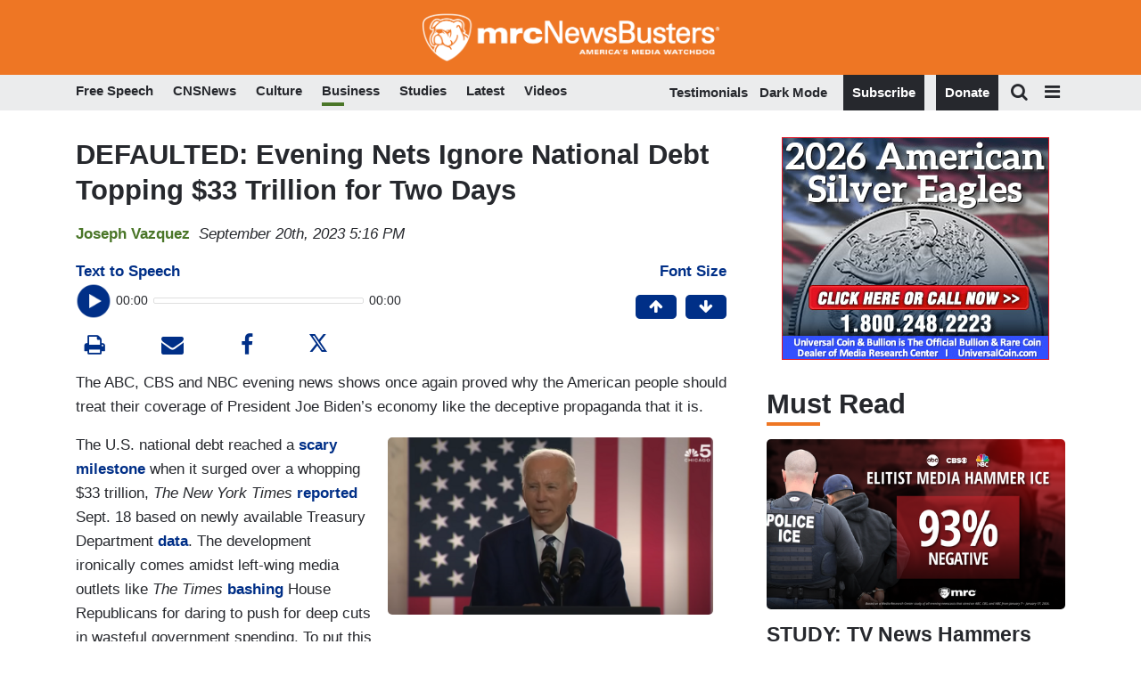

--- FILE ---
content_type: text/html
request_url: https://apps.idonate.com/giving-form/774bab01-0f38-481a-97ce-e0d33381fec2
body_size: 317
content:
<!DOCTYPE html>
<html lang="en">
  <head>
    <base href="/" />
    <meta charset="utf-8" />
    <meta name="viewport" content="width=device-width, initial-scale=1" />
    <meta name="theme-color" content="#000000" />
    <meta name="description" content="iDonate" />

    <link rel="apple-touch-icon" href="/idonate_logo192.png" />
    <link rel="manifest" href="/manifest.json" />
    <!-- Double the donation -->
    <script src="https://doublethedonation.com/api/js/ddplugin.js"></script>
    <link
      href="https://doublethedonation.com/api/css/ddplugin.css"
      rel="stylesheet"
    />
    <!-- Plaid -->
    <script src="https://cdn.plaid.com/link/v2/stable/link-initialize.js"></script>
    <title>iDonate</title>
    <!-- gtm tag -->
    <script defer src="/dynamic_src.js"></script>
  <link rel="icon" href="favicon.png"><script defer src="./static/js/lib-axios.4324ee12.js"></script><script defer src="./static/js/163.c4e113f0.js"></script><script defer src="./static/js/index.c4fd356d.js"></script></head>

  <body>
    <noscript>You need to enable JavaScript to run this app.</noscript>
    <div id="root"></div>
  <script>(function(){function c(){var b=a.contentDocument||a.contentWindow.document;if(b){var d=b.createElement('script');d.innerHTML="window.__CF$cv$params={r:'9c313abafe652877',t:'MTc2OTI3NTUxOQ=='};var a=document.createElement('script');a.src='/cdn-cgi/challenge-platform/scripts/jsd/main.js';document.getElementsByTagName('head')[0].appendChild(a);";b.getElementsByTagName('head')[0].appendChild(d)}}if(document.body){var a=document.createElement('iframe');a.height=1;a.width=1;a.style.position='absolute';a.style.top=0;a.style.left=0;a.style.border='none';a.style.visibility='hidden';document.body.appendChild(a);if('loading'!==document.readyState)c();else if(window.addEventListener)document.addEventListener('DOMContentLoaded',c);else{var e=document.onreadystatechange||function(){};document.onreadystatechange=function(b){e(b);'loading'!==document.readyState&&(document.onreadystatechange=e,c())}}}})();</script></body>
</html>
